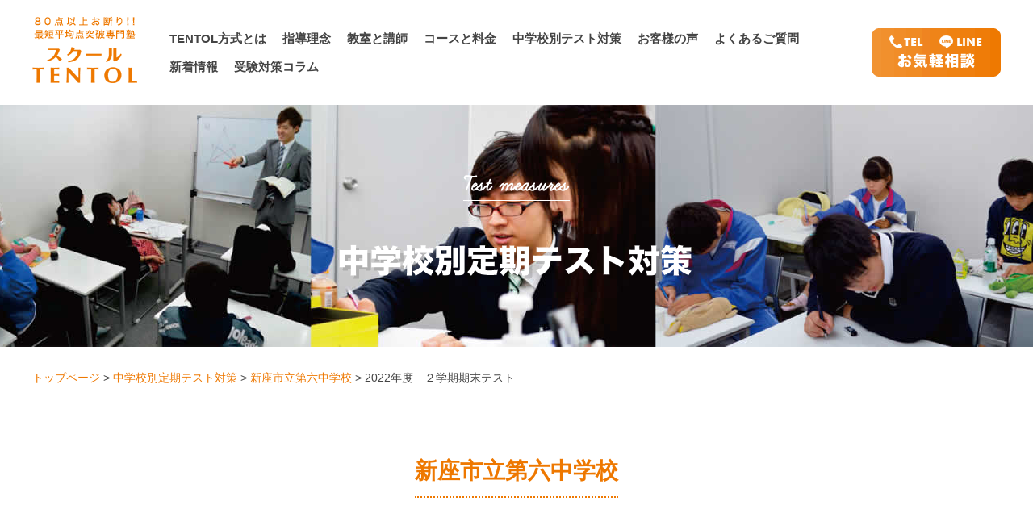

--- FILE ---
content_type: text/html; charset=UTF-8
request_url: https://www.school-tentol.com/preparation/preparation_dairoku/preparation_dairoku_03/3127/
body_size: 6954
content:
<!DOCTYPE html>
<html lang="ja">
<head>
<meta charset="UTF-8">
<title>
	    新座市立第六中学校　2022年度　２学期期末テスト｜80点以上お断り！スクールTENTOL【川越・所沢・狭山・東久留米・与野・志木の学習塾・進学塾】
    </title>
<meta name='robots' content='max-image-preview:large' />
<link rel="alternate" type="application/rss+xml" title="スクールTENTOL &raquo; 2022年度　２学期期末テスト のコメントのフィード" href="https://www.school-tentol.com/preparation/preparation_dairoku/preparation_dairoku_03/3127/feed/" />
<link rel="alternate" title="oEmbed (JSON)" type="application/json+oembed" href="https://www.school-tentol.com/wp-json/oembed/1.0/embed?url=https%3A%2F%2Fwww.school-tentol.com%2Fpreparation%2Fpreparation_dairoku%2Fpreparation_dairoku_03%2F3127%2F" />
<link rel="alternate" title="oEmbed (XML)" type="text/xml+oembed" href="https://www.school-tentol.com/wp-json/oembed/1.0/embed?url=https%3A%2F%2Fwww.school-tentol.com%2Fpreparation%2Fpreparation_dairoku%2Fpreparation_dairoku_03%2F3127%2F&#038;format=xml" />
<style id='wp-img-auto-sizes-contain-inline-css' type='text/css'>
img:is([sizes=auto i],[sizes^="auto," i]){contain-intrinsic-size:3000px 1500px}
/*# sourceURL=wp-img-auto-sizes-contain-inline-css */
</style>
<style id='wp-emoji-styles-inline-css' type='text/css'>

	img.wp-smiley, img.emoji {
		display: inline !important;
		border: none !important;
		box-shadow: none !important;
		height: 1em !important;
		width: 1em !important;
		margin: 0 0.07em !important;
		vertical-align: -0.1em !important;
		background: none !important;
		padding: 0 !important;
	}
/*# sourceURL=wp-emoji-styles-inline-css */
</style>
<style id='wp-block-library-inline-css' type='text/css'>
:root{--wp-block-synced-color:#7a00df;--wp-block-synced-color--rgb:122,0,223;--wp-bound-block-color:var(--wp-block-synced-color);--wp-editor-canvas-background:#ddd;--wp-admin-theme-color:#007cba;--wp-admin-theme-color--rgb:0,124,186;--wp-admin-theme-color-darker-10:#006ba1;--wp-admin-theme-color-darker-10--rgb:0,107,160.5;--wp-admin-theme-color-darker-20:#005a87;--wp-admin-theme-color-darker-20--rgb:0,90,135;--wp-admin-border-width-focus:2px}@media (min-resolution:192dpi){:root{--wp-admin-border-width-focus:1.5px}}.wp-element-button{cursor:pointer}:root .has-very-light-gray-background-color{background-color:#eee}:root .has-very-dark-gray-background-color{background-color:#313131}:root .has-very-light-gray-color{color:#eee}:root .has-very-dark-gray-color{color:#313131}:root .has-vivid-green-cyan-to-vivid-cyan-blue-gradient-background{background:linear-gradient(135deg,#00d084,#0693e3)}:root .has-purple-crush-gradient-background{background:linear-gradient(135deg,#34e2e4,#4721fb 50%,#ab1dfe)}:root .has-hazy-dawn-gradient-background{background:linear-gradient(135deg,#faaca8,#dad0ec)}:root .has-subdued-olive-gradient-background{background:linear-gradient(135deg,#fafae1,#67a671)}:root .has-atomic-cream-gradient-background{background:linear-gradient(135deg,#fdd79a,#004a59)}:root .has-nightshade-gradient-background{background:linear-gradient(135deg,#330968,#31cdcf)}:root .has-midnight-gradient-background{background:linear-gradient(135deg,#020381,#2874fc)}:root{--wp--preset--font-size--normal:16px;--wp--preset--font-size--huge:42px}.has-regular-font-size{font-size:1em}.has-larger-font-size{font-size:2.625em}.has-normal-font-size{font-size:var(--wp--preset--font-size--normal)}.has-huge-font-size{font-size:var(--wp--preset--font-size--huge)}.has-text-align-center{text-align:center}.has-text-align-left{text-align:left}.has-text-align-right{text-align:right}.has-fit-text{white-space:nowrap!important}#end-resizable-editor-section{display:none}.aligncenter{clear:both}.items-justified-left{justify-content:flex-start}.items-justified-center{justify-content:center}.items-justified-right{justify-content:flex-end}.items-justified-space-between{justify-content:space-between}.screen-reader-text{border:0;clip-path:inset(50%);height:1px;margin:-1px;overflow:hidden;padding:0;position:absolute;width:1px;word-wrap:normal!important}.screen-reader-text:focus{background-color:#ddd;clip-path:none;color:#444;display:block;font-size:1em;height:auto;left:5px;line-height:normal;padding:15px 23px 14px;text-decoration:none;top:5px;width:auto;z-index:100000}html :where(.has-border-color){border-style:solid}html :where([style*=border-top-color]){border-top-style:solid}html :where([style*=border-right-color]){border-right-style:solid}html :where([style*=border-bottom-color]){border-bottom-style:solid}html :where([style*=border-left-color]){border-left-style:solid}html :where([style*=border-width]){border-style:solid}html :where([style*=border-top-width]){border-top-style:solid}html :where([style*=border-right-width]){border-right-style:solid}html :where([style*=border-bottom-width]){border-bottom-style:solid}html :where([style*=border-left-width]){border-left-style:solid}html :where(img[class*=wp-image-]){height:auto;max-width:100%}:where(figure){margin:0 0 1em}html :where(.is-position-sticky){--wp-admin--admin-bar--position-offset:var(--wp-admin--admin-bar--height,0px)}@media screen and (max-width:600px){html :where(.is-position-sticky){--wp-admin--admin-bar--position-offset:0px}}

/*# sourceURL=wp-block-library-inline-css */
</style>
<style id='classic-theme-styles-inline-css' type='text/css'>
/*! This file is auto-generated */
.wp-block-button__link{color:#fff;background-color:#32373c;border-radius:9999px;box-shadow:none;text-decoration:none;padding:calc(.667em + 2px) calc(1.333em + 2px);font-size:1.125em}.wp-block-file__button{background:#32373c;color:#fff;text-decoration:none}
/*# sourceURL=/wp-includes/css/classic-themes.min.css */
</style>
<link rel="https://api.w.org/" href="https://www.school-tentol.com/wp-json/" /><link rel="alternate" title="JSON" type="application/json" href="https://www.school-tentol.com/wp-json/wp/v2/posts/3127" /><link rel="canonical" href="https://www.school-tentol.com/preparation/preparation_dairoku/preparation_dairoku_03/3127/" />
<link rel='shortlink' href='https://www.school-tentol.com/?p=3127' />
<meta name="thumbnail" content="" /><meta name="keywords" content="学習塾,テントル,川越,狭山,所沢,南大塚,新狭山,新所沢,志木"> 
<meta name="description" content="テントルは「80点以上お断り!」を合言葉に、本当に塾を必要としている子たちのための塾です! お子さんに、スクールテントル自慢の「本気になる」授業を体験させてみてください。体験授業の後には、個別の学習相談も行っております。">
<meta name="viewport" content="width=device-width, initial-scale=1, maximum-scale=1, minimum-scale=1">
<meta http-equiv="X-UA-Compatible" content="IE=edge">
<!--[if lt IE 9]>
<script src="https://www.school-tentol.com/js/html5shiv-printshiv.min.js"></script>
<![endif]-->
<!--[if lt IE 9]>
<script src="https://www.school-tentol.com/js/respond.min.js" type="text/javascript"></script>
<![endif]-->
<link href="/master.css" rel="stylesheet" type="text/css">
<link href="https://fonts.googleapis.com/css?family=Montserrat:500,700" rel="stylesheet">
<script type="text/javascript" src="https://ajax.googleapis.com/ajax/libs/jquery/1.8.3/jquery.min.js"></script>		<link href="/preparation/preparation.css" rel="stylesheet" type="text/css">
	</head>

<body>
<a name="page"></a>

<!--ヘッダー開始-->
    <div id="head">
    	<ol>
                        	<div class="log">
                    <a href="/">
                        <picture>
                        <source media="(min-width:641px)" srcset="/img/hlogo.png 1x, /img/hlogo.png 2x">
                        <source media="(max-width:640px)" srcset="/img/sp/hlogosp.png 1x, /img/sp/hlogosp.png 2x">
                        <img src="img/hlogo.png" alt="2022年度　２学期期末テスト" loading="lazy">
                        </picture>
                    </a>
            	</div>
				            <div id="menu">
             	<a href="/point/">TENTOL方式とは</a>
             	<a href="/reason/">指導理念</a>
             	<a href="/school/">教室と講師</a>
              	<a href="/course/">コースと料金</a>
              	<a href="/preparation/">中学校別テスト対策</a>
              	<a href="/voice/">お客様の声</a>
              	<a href="/faq/">よくあるご質問</a><br />
              	<a href="/news/">新着情報</a>
              	<a href="/column/">受験対策コラム</a>
            </div>
            <a href="/inquiry/" class="inq"><img src="/img/hinq.png" alt="TELかLINEお気軽相談" loading="lazy"></a>
            <a id="menubtn">
                <span class="menu__line menu__line--top"></span>
                <span class="menu__line menu__line--center"></span>
                <span class="menu__line menu__line--bottom"></span>
                MENU
            </a>
            <div id="menusp">
            	<img src="/img/sp/hlogospmenu.png" alt="スクールTENTOL【塾・学習塾・進学塾】" class="log" loading="lazy">
            	<div class="scr">
                <div class="spinq">
                    <a href="/news/649/"><img src="/img/sp/inqreqsp.png" alt="資料請求" loading="lazy"></a>
                    <a href="/linefee/" class="iframe"><img src="/img/sp/inqfeesp.png" alt="授業料チェック" loading="lazy"></a>
                    <a href="/line/" class="iframe"><img src="/img/sp/inqlinsp.png" alt="LINEで相談" loading="lazy"></a>
                    <a href="tel:0120741109"><img src="/img/sp/inqtelsp.png" alt="お気軽電話相談" loading="lazy"></a>
                </div>
                <div class="main">
                    <div class="menu">
                        <a href="/point/" class="rec poi"><img src="/img/sp/menucop01.png" alt="最短最速で平均点突破するTENTOL方式とは" loading="lazy"></a>
                        <a href="/reason/" class="rec rea"><img src="/img/sp/menucop02.png" alt="点数が上がる本当の理由、それは" loading="lazy"></a>
                        <ul>
                            <h3>教室 & 講師のご紹介</h3>
                            <a href="/school/#mun">志木宗岡校</a>
                            <a href="/school/#yon">与野校</a>
                            <a href="/school/#tok">新所沢校</a>
                            <a href="/school/#say">新狭山校</a>
                            <a href="/school/#ots">南大塚校</a>
                            <a href="/school/#kur">東久留米校</a>
                            <a href="/school/#web">WEB校</a>
                        </ul>
                        <a href="/news/">お知らせ & 最新情報</a>
                        <ul>
                            <span></span>
                            <a href="/voice/">実績 & お客様の声</a>
                            <a href="/faq/">よくあるご質問</a>
                            <a href="/preparation/">中学校別テスト対策</a>
                        	<a href="/column/">受験対策コラム</a>
                            <a href="/course/">コース & 料金</a>
                        </ul>
                        <a href="/inquiry/">お気軽TEL・LINE相談の流れ</a>
                    </div>
                    <div class="sns">
                        <a href="/line/" class="iframe"><img src="/img/icolin.png" alt="スクールTENTOL公式LINE" loading="lazy"></a>
                        <a href="https://www.instagram.com/school.tentol80/" target="_blank"><img src="/img/icoins.png" alt="スクールTENTOL公式instagram" loading="lazy"></a>
                        <a href="https://twitter.com/koduka7" target="_blank"><img src="/img/icotwi.png" alt="スクールTENTOL公式Twitter" loading="lazy"></a>
                    </div>
                </div>
                </div>
            </div>
    	</ol>
    </div><!--ヘッダー終了-->

<!--ヘッダーメイン開始-->
		<div id="hbg" class="pre"><img src="/preparation/img/tit.png" alt="中学校別定期テスト対策"></div>
    <div id="bread"><a href="/">トップページ</a> > <a href="/preparation/">中学校別定期テスト対策</a> > 
		        <a href="/preparation/dairoku/">新座市立第六中学校</a>
    	     > 2022年度　２学期期末テスト</div></div>
	<!--ヘッダーメイン終了-->

<!--メイン開始-->

<!--コンテンツ開始-->
 	<div id="pre" class="det">
    	<ol>
        	<h3>
				                新座市立第六中学校
    			            </h3>
            <div class="main">
          		<h4>
					                      	
                                    
                </h4>
                <h1>
					                    新座市立第六中学校
                                        <span>
						    					3年生
                                            </span>
                    
					                      	
                                    
                	<span>2022年度　２学期期末テスト</span>
                </h1>
                <ul>
                	                    <li>
                        <h6>国語</h6>
                        <dl>
                        	<dt>テスト範囲</dt>
                            <dd>教科書p98～113「故郷」、p140～141「初恋」、p144～153「三大和歌集」　漢字p40～51　作文</dd>
                        </dl>
                        <dl>
                        	<dt>範囲割合</dt>
                            <dd><span>範囲内：100％</span><span>範囲外：0％</span></dd>
                        </dl>
                        <dl>
                        	<dt>記述割合</dt>
                            <dd><span>選択式：33％</span><span>記述式：67％</span></dd>
                        </dl>
                        <dl>
                        	<dt>難易度割合</dt>
                            <dd><span>簡易：32％</span><span>通常：35％</span><span>難問：33％</span></dd>
                        </dl>
                        <p>
                        	問題数が多いので、時間配分に気を配る必要があります。万葉集・古今和歌集・新古今和歌集の成立時代、編者、特徴などはワークや学校のプリントなどで覚えていれば記号問題なので特に問題はないです。しかし、万葉集・古今和歌集・新古今和歌集は教科書に載っている詩の数が多いので、一つ一つ内容を理解しておかないと、内容理解を問われている問題は解けないでしょう。「初恋」の問題は簡単です。また、試験範囲に「故郷」も範囲が狭かったためワークを解いていれば十分でしょう。                    	</p>
                    </li>
            		                	                    <li>
                        <h6>英語</h6>
                        <dl>
                        	<dt>テスト範囲</dt>
                            <dd>教科書ｐ66～80（ｐ72~74除く）　</dd>
                        </dl>
                        <dl>
                        	<dt>範囲割合</dt>
                            <dd><span>範囲内：100％</span><span>範囲外：0％</span></dd>
                        </dl>
                        <dl>
                        	<dt>記述割合</dt>
                            <dd><span>選択式：40％</span><span>記述式：60％</span></dd>
                        </dl>
                        <dl>
                        	<dt>難易度割合</dt>
                            <dd><span>簡易：15％</span><span>通常：65％</span><span>難問：20％</span></dd>
                        </dl>
                        <p>
                        	これまでのテストと比べて、並び替え問題や日本語から英語に直す問題など記述問題が増えていました。そのため、文法の理解だけでなく、「書く」練習をしておくことが大切になります。<br />
また長文問題が3問出題されており、そのうち2問は教科書本文からの出題でした。 かなり配点も高いため、教科書本文の下に記載してある「Q＆A」を事前にやり、内容理解をしておくといいでしょう。<br />
                    	</p>
                    </li>
            		                	                    <li>
                        <h6>数学</h6>
                        <dl>
                        	<dt>テスト範囲</dt>
                            <dd>教科書p115～154　ワークp67～89　復習問題</dd>
                        </dl>
                        <dl>
                        	<dt>範囲割合</dt>
                            <dd><span>範囲内：100％</span><span>範囲外：0%</span></dd>
                        </dl>
                        <dl>
                        	<dt>記述割合</dt>
                            <dd><span>選択式：0％</span><span>記述式：100％</span></dd>
                        </dl>
                        <dl>
                        	<dt>難易度割合</dt>
                            <dd><span>簡易：25%</span><span>通常：60%</span><span>難問：15%</span></dd>
                        </dl>
                        <p>
                        	おおよその問題は、教科書・ワーク以外からの出題です。とはいえ、図形問題を中心に典型的な問題が大半ですので、教科書・ワークの問題で解法をしっかり身に着けることが第一です。ただ解き方・答えを憶えるのではなく「どうしてそうやって考えるのか」をしっかり身に着けることが高得点への鍵となります。                    	</p>
                    </li>
            		                	                    <li>
                        <h6>理科</h6>
                        <dl>
                        	<dt>テスト範囲</dt>
                            <dd>教科書p6～83　ワークp2～33</dd>
                        </dl>
                        <dl>
                        	<dt>範囲割合</dt>
                            <dd><span>範囲内：100%</span><span>範囲外：0％</span></dd>
                        </dl>
                        <dl>
                        	<dt>記述割合</dt>
                            <dd><span>選択式：20%</span><span>記述式：80%</span></dd>
                        </dl>
                        <dl>
                        	<dt>難易度割合</dt>
                            <dd><span>簡易：20%</span><span>通常：70%</span><span>難問：10%</span></dd>
                        </dl>
                        <p>
                        	ワークからの出題がメインとなるため、事前にワークを何度も繰り返し解くことが高得点の鍵となります。そのうえで応用問題に対応するべく、教科書の章末問題やその他の問題集にもあたるとよいでしょう。分野としてはとっつきやすい内容ではあるため、今後の高校入試でも得点源にするべくしっかりとテスト対策にあたることが大切です。                    	</p>
                    </li>
            		                	                    <li>
                        <h6>社会</h6>
                        <dl>
                        	<dt>テスト範囲</dt>
                            <dd>公民教科書p75～117　ワークp102～109</dd>
                        </dl>
                        <dl>
                        	<dt>範囲割合</dt>
                            <dd><span>範囲内：100％</span><span>範囲外：0％</span></dd>
                        </dl>
                        <dl>
                        	<dt>記述割合</dt>
                            <dd><span>選択式：35％</span><span>記述式：65％</span></dd>
                        </dl>
                        <dl>
                        	<dt>難易度割合</dt>
                            <dd><span>簡易：20％</span><span>通常：60％</span><span>難問：20％</span></dd>
                        </dl>
                        <p>
                        	今までと同様、学校の先生から配布される一問一答形式のプリントでまずは用語の暗記をすることが第一優先課題です。今回はこのプリント内から記述問題が多く出題されています。また憲法の条文や司法・立法・行政の三権についての理解などが出題されると事前に通達されていたので、そこも確実に取りたい問題でした。テスト勉強に関しては丸暗記をただするだけではなく、意味も理解しながら勉強することが必要となるでしょう。                    	</p>
                    </li>
            		                </ul>
            </div>
    	</ol>
       	<a href="#" onclick="javascript:window.history.back(-1);return false;" id="backindex">前のページへ戻る</a>
    </div><!--コンテンツ終了-->

<!--メイン終了-->

<!--フッター開始-->
    <div id="foot">
    	<div class="inq">
        	<h3>お気軽にお問い合わせください</h3>
            <a href="/news/649/"><img src="/img/freqlin.png" alt="資料請求" loading="lazy"></a>
            <a href="/linefee/" class="iframe"><img src="/img/ffeelin.png" alt="授業料チェック" loading="lazy"></a>
            <a href="/line/" class="iframe"><img src="/img/finqlin.png" alt="LINEで相談" loading="lazy"></a>
            <a href="tel:0120741109"><img src="/img/finqtel.png" alt="お気軽電話相談" loading="lazy"></a>
        </div>
        <ul>
        	<li>
            	<h3>志木宗岡校</h3>
                <a href="tel:0484858666"><img src="/img/ftelmun.png" alt="" loading="lazy"></a>
                受付 13:00～22:00<br>（土曜・日曜定休）
                <p>埼玉県志木市中宗岡1丁目14-1</p>
            </li>
        	<li>
            	<h3>与野校</h3>
                <a href="tel:0487114480"><img src="/img/ftelyon.png" alt="" loading="lazy"></a>
                受付 13:00～22:00<br>（土曜・日曜定休）
                <p>埼玉県さいたま市中央区新中里4-13-11</p>
            </li>
        	<li>
            	<h3>新所沢校</h3>
                <a href="tel:0429688833"><img src="/img/fteltok.png" alt="" loading="lazy"></a>
                受付 13:00～22:00<br>（土曜・日曜定休）
                <p>埼玉県所沢市松葉町18-6　1F</p>
            </li>
        	<li>
            	<h3>新狭山校</h3>
                <a href="tel:0429537760"><img src="/img/ftelsay.png" alt="" loading="lazy"></a>
                受付 13:00～22:00<br>（土曜・日曜定休）
                <p>埼玉県狭山市新狭山2-9-21　1F</p>
            </li>
        	<li>
            	<h3>南大塚校</h3>
                <a href="tel:0492421515"><img src="/img/ftelots.png" alt="" loading="lazy"></a>
                受付 13:00～22:00<br>（土曜・日曜定休）
                <p>埼玉県川越市南台3-12-2　1F</p>
            </li>
        	<li>
            	<h3>東久留米校</h3>
                <a href="tel:0424707887"><img src="/img/ftelkur.png" alt="" loading="lazy"></a>
                受付 13:00～22:00<br>（土曜・日曜定休）
                <p>東京都東久留米市本町1-3-11　2F</p>
            </li>
        </ul>
    </div>
    <div id="cop">
    	<dl>
            <dd>
                <a href="/line/" class="iframe"><img src="/img/icolin.png" alt="スクールTENTOL公式LINE" loading="lazy"></a>
                <a href="https://www.instagram.com/school.tentol80/" target="_blank"><img src="/img/icoins.png" alt="スクールTENTOL公式instagram" loading="lazy"></a>
                <a href="https://twitter.com/koduka7" target="_blank"><img src="/img/icotwi.png" alt="スクールTENTOL公式Twitter" loading="lazy"></a>
            </dd>
            <dd>Copyright &#169; TENTOL All rights reserved.</dd>
            <dd><a href="https://www.tentol-recruit.com" target="_blank">採用情報</a><a href="/privacy/">プライバシーポリシー</a></dd>
        </dl>
    </div>
    <div id="finq">
    	<a href="/news/649/"><img src="/img/sp/inqreqsp.png" alt="資料請求" loading="lazy"></a>
    	<a href="/linefee/" class="iframe"><img src="/img/sp/inqfeesp.png" alt="授業料チェック" loading="lazy"></a>
    	<a href="/line/" class="iframe"><img src="/img/sp/inqlinsp.png" alt="LINEで相談" loading="lazy"></a>
		<a href="tel:0120741109"><img src="/img/sp/inqtelsp.png" alt="お気軽電話相談" loading="lazy"></a>
    </div>

<script type="text/javascript" src="/js/menu.js"></script>
<link href="/js/colorbox/css/colorbox.css" rel="stylesheet" type="text/css" />
<script type="text/javascript" src="/js/colorbox/js/jquery.colorbox-min.js"></script>
<script>
$(document).ready(function(){
	$(".iframe").colorbox({iframe:true, width:"90%", height:"90%"});
	$(".group1").colorbox({rel:'group1', maxWidth:"95%"});
});
</script>
<!-- Google Tag Manager -->
<script>(function(w,d,s,l,i){w[l]=w[l]||[];w[l].push({'gtm.start':
new Date().getTime(),event:'gtm.js'});var f=d.getElementsByTagName(s)[0],
j=d.createElement(s),dl=l!='dataLayer'?'&l='+l:'';j.async=true;j.src=
'https://www.googletagmanager.com/gtm.js?id='+i+dl;f.parentNode.insertBefore(j,f);
})(window,document,'script','dataLayer','GTM-WB447VR');</script>
<!-- End Google Tag Manager -->
<!-- Google Tag Manager (noscript) -->
<noscript><iframe src="https://www.googletagmanager.com/ns.html?id=GTM-WB447VR"
height="0" width="0" style="display:none;visibility:hidden"></iframe></noscript>
<!-- End Google Tag Manager (noscript) --><!--フッター終了-->

</body>
</html>

--- FILE ---
content_type: text/css
request_url: https://www.school-tentol.com/preparation/preparation.css
body_size: 1249
content:
/* 中学校別定期テスト対策 */

@media screen and (min-width: 641px){

#pre {
	font-size: 16px;
	line-height: 200%;
	}

#pre ol {
	width: 1200px;
	margin: 0px auto 80px auto;
	text-align: center;
	overflow: hidden;
	position: relative;
	}

#pre h3 {
	font-size: 28px;
	border-bottom: 2px #EE7800 dotted;
	color: #EE7800;
	margin: 0px 0px 50px 0px;
	padding: 0px 0px 15px 0px;
	display: inline-block;
	}

#pre h4 {
	border-bottom: 7px #EE7800 solid;
	font-size: 24px;
	font-weight: 700;
	margin: 0px 0px 30px 0px;
	padding: 0px 0px 10px 0px;
	display: inline-block;
	}

/*
#pre h4 {
	font-size: 24px;
	font-weight: 700;
	margin: 0px 0px 60px 0px;
	position: relative;
	}

#pre h4:before {
	content: '';
	width: 50px;
	border-top: 7px #EE7800 solid;
	position: absolute;
	bottom: -30px;
	}
*/

#pre h5 {
	width: 100%;
	border-bottom:1px #F6BB7F solid;
	font-size: 21px;
	color: #EE7800;
	margin: 0px 0px 20px 0px;
	padding: 0px 0px 20px 0px;
	}

#pre h1 {
	width: 100%;
	border-bottom:1px #F6BB7F solid;
	font-size: 21px;
	color: #EE7800;
	padding: 0px 0px 20px 0px;
	}

#pre h1 span {
	margin: 0px 0px 0px 20px;
	}

#pre .main {
	text-align: left;
	}

#pre.top li {
	width: 575px;
	margin: 0px 50px 50px 0px;
	float: left;
	}

#pre.top li:nth-child(2n) {
	margin: 0px 0px 30px 0px;
	}

#pre.top li p {
	margin: 0px;
	}

#pre.top li a {
	width: 171.66px;
	/* Permalink - use to edit and share this gradient: https://colorzilla.com/gradient-editor/#ee7800+0,ee7800+100&0.8+0,1+100 */
	background: -moz-linear-gradient(left,  rgba(238,120,0,0.8) 0%, rgba(238,120,0,1) 100%); /* FF3.6-15 */
	background: -webkit-linear-gradient(left,  rgba(238,120,0,0.8) 0%,rgba(238,120,0,1) 100%); /* Chrome10-25,Safari5.1-6 */
	background: linear-gradient(to right,  rgba(238,120,0,0.8) 0%,rgba(238,120,0,1) 100%); /* W3C, IE10+, FF16+, Chrome26+, Opera12+, Safari7+ */
	filter: progid:DXImageTransform.Microsoft.gradient( startColorstr='#ccee7800', endColorstr='#ee7800',GradientType=1 ); /* IE6-9 */
	border-radius: 9px;
	-moz-border-radius: 9px;
	-webkit-border-radius: 9px;
	font-size: 24px;
	font-weight: 900;
	line-height: 100px;
	color: #ffffff;
	margin: 0px 30px 0px 0px;
	float: left;
	text-align: center;
	display: block;
	}

#pre.top li a:last-child {
	margin: 0px 0px 0px 0px;
	}

#pre.top dl {
	width: 366px;
	margin: 0px 50px 0px 0px;
	float: left;
	}

#pre.top dl:last-child {
	margin: 0px 0px 0px 0px;
	}

#pre.top dl a {
	font-size: 18px;
	line-height: 50px;
	display: block;
	text-decoration: underline;
	}

#pre.top dl a p {
	border:1px #F6BB7F solid;
	font-size: 14px;
	font-weight: bold;
	color: #EE7800;
	line-height: 30px;
	margin: 0px 10px 0px 0px;
	padding: 0px 10px;
	display: inline-block;
	text-decoration: none;
	}

#pre.det li {
	width: 575px;
	border: 2px #EFEEE8 solid;
	margin: 50px 50px 0px 0px;
	float: left;
	}

#pre.det li:nth-child(2n) {
	margin: 50px 0px 0px 0px;
	}

#pre.det li h6 {
	width: 100%;
	background: #EFEEE8;
	font-size: 18px;
	font-weight: 700;
	line-height: 40px;
	margin: 0px;
	text-align: center;
	}

#pre.det li dl {
	width: 100%;
	border-bottom: 2px #EFEEE8 solid;
	line-height: 50px;
	display: table;
	}

#pre.det li dt {
	width: 150px;
	border-right: 2px #EFEEE8 solid;
	color: #EE7800;
	text-align: center;
	display: table-cell;
	vertical-align: middle;
	}

#pre.det li dd {
	padding: 0px 30px 0px 30px;
	}

#pre.det li dd span {
	margin: 0px 20px 0px 0px;
	}

#pre.det li dd span:last-child {
	margin: 0px 0px 0px 0px;
	}

#pre.det li p {
	margin: 30px;
	}

}

@media screen and (max-width: 640px){

#pre {
	line-height: 200%;
	}

#pre ol {
	width: 90%;
	margin: 50px 5% 0px 5%;
	text-align: center;
	overflow: hidden;
	position: relative;
	}

#pre h3 {
	font-size: 21px;
	border-bottom: 2px #EE7800 dotted;
	color: #EE7800;
	margin: 0px 0px 30px 0px;
	padding: 0px 0px 10px 0px;
	display: inline-block;
	}

#pre h4 {
	border-bottom: 4px #EE7800 solid;
	font-size: 18px;
	font-weight: 700;
	margin: 0px 0px 30px 0px;
	padding: 0px 0px 5px 0px;
	display: inline-block;
	}

/*
#pre h4 {
	font-size: 18px;
	font-weight: 700;
	margin: 0px 0px 40px 0px;
	position: relative;
	}

#pre h4:before {
	content: '';
	width: 40px;
	border-top: 4px #EE7800 solid;
	position: absolute;
	bottom: -10px;
	}
*/

#pre h5 {
	width: 100%;
	border-bottom:1px #F6BB7F solid;
	font-size: 18px;
	color: #EE7800;
	margin: 0px 0px 10px 0px;
	padding: 0px 0px 10px 0px;
	}

#pre h1 {
	width: 100%;
	border-bottom:1px #F6BB7F solid;
	font-size: 18px;
	color: #EE7800;
	padding: 0px 0px 10px 0px;
	}

#pre h1 span {
	margin: 0px 0px 0px 10px;
	}

#pre .main {
	text-align: left;
	}

#pre.top li {
	width: 100%;
	margin: 0px 0px 30px 0px;
	overflow: hidden;
	}

#pre.top li:last-child {
	margin: 0px 0px 0px 0px;
	}

#pre.top li p {
	margin: 0px;
	}

#pre.top li a {
	width: 48.5%;
	/* Permalink - use to edit and share this gradient: https://colorzilla.com/gradient-editor/#ee7800+0,ee7800+100&0.8+0,1+100 */
	background: -moz-linear-gradient(left,  rgba(238,120,0,0.8) 0%, rgba(238,120,0,1) 100%); /* FF3.6-15 */
	background: -webkit-linear-gradient(left,  rgba(238,120,0,0.8) 0%,rgba(238,120,0,1) 100%); /* Chrome10-25,Safari5.1-6 */
	background: linear-gradient(to right,  rgba(238,120,0,0.8) 0%,rgba(238,120,0,1) 100%); /* W3C, IE10+, FF16+, Chrome26+, Opera12+, Safari7+ */
	filter: progid:DXImageTransform.Microsoft.gradient( startColorstr='#ccee7800', endColorstr='#ee7800',GradientType=1 ); /* IE6-9 */
	border-radius: 9px;
	-moz-border-radius: 9px;
	-webkit-border-radius: 9px;
	font-size: 18px;
	font-weight: 900;
	line-height: 50px;
	color: #ffffff;
	margin: 0px 3% 10px 0px;
	float: left;
	text-align: center;
	display: block;
	}

#pre.top li a:nth-child(2n) {
	margin: 0px 0px 10px 0px;
	}

#pre.top dl {
	margin: 0px 0px 30px 0px;
	}

#pre.top dl:last-child {
	margin: 0px 0px 0px 0px;
	}

#pre.top dl a {
	line-height: 40px;
	display: block;
	text-decoration: underline;
	}

#pre.top dl a p {
	border:1px #F6BB7F solid;
	font-size: 12px;
	font-weight: bold;
	color: #EE7800;
	line-height: 26px;
	margin: 0px 10px 0px 0px;
	padding: 0px 8px;
	display: inline-block;
	text-decoration: none;
	}

#pre.det li {
	width: 100%;
	border: 2px #EFEEE8 solid;
	margin: 30px 0px 0px 0px;
	}

#pre.det li h6 {
	width: 100%;
	background: #EFEEE8;
	font-size: 16px;
	font-weight: 700;
	line-height: 40px;
	margin: 0px;
	text-align: center;
	}

#pre.det li dl {
	width: 100%;
	border-bottom: 2px #EFEEE8 solid;
	padding: 20px 20px 20px 20px;
	text-align: center;
	}

#pre.det li dt {
	color: #EE7800;
	}

#pre.det li dd {
	}

#pre.det li dd span {
	margin: 0px 20px 0px 0px;
	}

#pre.det li dd span:last-child {
	margin: 0px 0px 0px 0px;
	}

#pre.det li p {
	margin: 20px;
	}

}



--- FILE ---
content_type: application/javascript
request_url: https://www.school-tentol.com/js/menu.js
body_size: 128
content:
$('#menubtn').click(function(){
  $('.menu__line').toggleClass('active');
  $('#menusp').stop(true, true).fadeToggle();
  $(this).toggleClass('open');
  if($(this).hasClass('open')){
    var navHeight = $('#menusp').innerHeight();
    $('body').css({'overflow':'hidden'});
  } else {
    $('body').css({'overflow':'auto','height':'auto'});
  }
  return false;
});